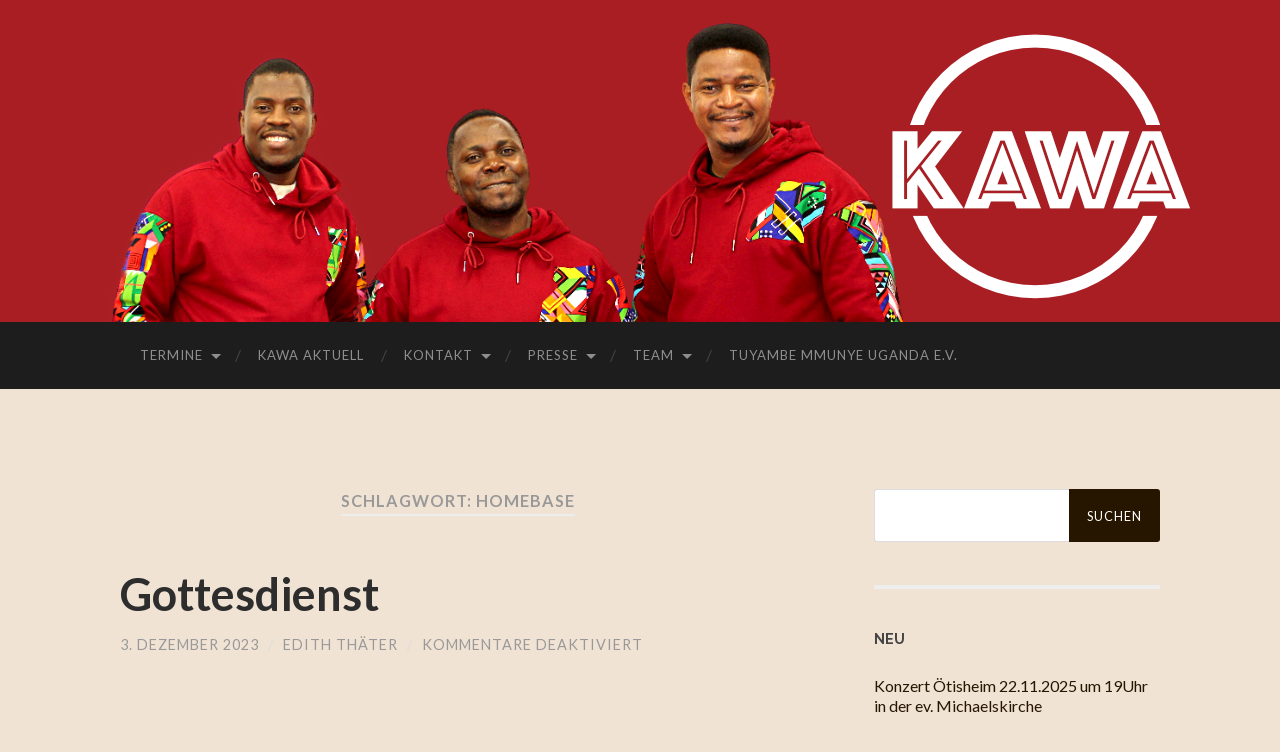

--- FILE ---
content_type: text/html; charset=UTF-8
request_url: https://kawa-quartett.de/tag/homebase
body_size: 9847
content:
<!DOCTYPE html>

<html lang="de">

	<head>
		
		<meta charset="UTF-8">
		<meta name="viewport" content="width=device-width, initial-scale=1" >
		<title>homebase &#8211; KAWA</title>
<meta name='robots' content='max-image-preview:large' />
<link rel='dns-prefetch' href='//s.w.org' />
<link rel="alternate" type="application/rss+xml" title="KAWA &raquo; Feed" href="https://kawa-quartett.de/feed" />
<link rel="alternate" type="application/rss+xml" title="KAWA &raquo; Kommentar-Feed" href="https://kawa-quartett.de/comments/feed" />
<link rel="alternate" type="text/calendar" title="KAWA &raquo; iCal Feed" href="https://kawa-quartett.de/events/?ical=1" />
<link rel="alternate" type="application/rss+xml" title="KAWA &raquo; homebase Schlagwort-Feed" href="https://kawa-quartett.de/tag/homebase/feed" />
		<script type="text/javascript">
			window._wpemojiSettings = {"baseUrl":"https:\/\/s.w.org\/images\/core\/emoji\/13.0.1\/72x72\/","ext":".png","svgUrl":"https:\/\/s.w.org\/images\/core\/emoji\/13.0.1\/svg\/","svgExt":".svg","source":{"concatemoji":"https:\/\/kawa-quartett.de\/wp-includes\/js\/wp-emoji-release.min.js?ver=5.7.14"}};
			!function(e,a,t){var n,r,o,i=a.createElement("canvas"),p=i.getContext&&i.getContext("2d");function s(e,t){var a=String.fromCharCode;p.clearRect(0,0,i.width,i.height),p.fillText(a.apply(this,e),0,0);e=i.toDataURL();return p.clearRect(0,0,i.width,i.height),p.fillText(a.apply(this,t),0,0),e===i.toDataURL()}function c(e){var t=a.createElement("script");t.src=e,t.defer=t.type="text/javascript",a.getElementsByTagName("head")[0].appendChild(t)}for(o=Array("flag","emoji"),t.supports={everything:!0,everythingExceptFlag:!0},r=0;r<o.length;r++)t.supports[o[r]]=function(e){if(!p||!p.fillText)return!1;switch(p.textBaseline="top",p.font="600 32px Arial",e){case"flag":return s([127987,65039,8205,9895,65039],[127987,65039,8203,9895,65039])?!1:!s([55356,56826,55356,56819],[55356,56826,8203,55356,56819])&&!s([55356,57332,56128,56423,56128,56418,56128,56421,56128,56430,56128,56423,56128,56447],[55356,57332,8203,56128,56423,8203,56128,56418,8203,56128,56421,8203,56128,56430,8203,56128,56423,8203,56128,56447]);case"emoji":return!s([55357,56424,8205,55356,57212],[55357,56424,8203,55356,57212])}return!1}(o[r]),t.supports.everything=t.supports.everything&&t.supports[o[r]],"flag"!==o[r]&&(t.supports.everythingExceptFlag=t.supports.everythingExceptFlag&&t.supports[o[r]]);t.supports.everythingExceptFlag=t.supports.everythingExceptFlag&&!t.supports.flag,t.DOMReady=!1,t.readyCallback=function(){t.DOMReady=!0},t.supports.everything||(n=function(){t.readyCallback()},a.addEventListener?(a.addEventListener("DOMContentLoaded",n,!1),e.addEventListener("load",n,!1)):(e.attachEvent("onload",n),a.attachEvent("onreadystatechange",function(){"complete"===a.readyState&&t.readyCallback()})),(n=t.source||{}).concatemoji?c(n.concatemoji):n.wpemoji&&n.twemoji&&(c(n.twemoji),c(n.wpemoji)))}(window,document,window._wpemojiSettings);
		</script>
		<style type="text/css">
img.wp-smiley,
img.emoji {
	display: inline !important;
	border: none !important;
	box-shadow: none !important;
	height: 1em !important;
	width: 1em !important;
	margin: 0 .07em !important;
	vertical-align: -0.1em !important;
	background: none !important;
	padding: 0 !important;
}
</style>
	<link rel='stylesheet' id='wp-block-library-css'  href='https://kawa-quartett.de/wp-includes/css/dist/block-library/style.min.css?ver=5.7.14' type='text/css' media='all' />
<link rel='stylesheet' id='bsk-pdf-manager-pro-css-css'  href='https://kawa-quartett.de/wp-content/plugins/bsk-pdf-manager/css/bsk-pdf-manager-pro.css?ver=1707060845' type='text/css' media='all' />
<link rel='stylesheet' id='contact-form-7-css'  href='https://kawa-quartett.de/wp-content/plugins/contact-form-7/includes/css/styles.css?ver=5.4' type='text/css' media='all' />
<link rel='stylesheet' id='tablepress-default-css'  href='https://kawa-quartett.de/wp-content/plugins/tablepress/css/default.min.css?ver=1.14' type='text/css' media='all' />
<link rel='stylesheet' id='jquery-lazyloadxt-spinner-css-css'  href='//kawa-quartett.de/wp-content/plugins/a3-lazy-load/assets/css/jquery.lazyloadxt.spinner.css?ver=5.7.14' type='text/css' media='all' />
<link rel='stylesheet' id='um_modal-css'  href='https://kawa-quartett.de/wp-content/plugins/ultimate-member/assets/css/um-modal.min.css?ver=2.8.2' type='text/css' media='all' />
<link rel='stylesheet' id='um_ui-css'  href='https://kawa-quartett.de/wp-content/plugins/ultimate-member/assets/libs/jquery-ui/jquery-ui.min.css?ver=1.13.2' type='text/css' media='all' />
<link rel='stylesheet' id='um_tipsy-css'  href='https://kawa-quartett.de/wp-content/plugins/ultimate-member/assets/libs/tipsy/tipsy.min.css?ver=1.0.0a' type='text/css' media='all' />
<link rel='stylesheet' id='um_raty-css'  href='https://kawa-quartett.de/wp-content/plugins/ultimate-member/assets/libs/raty/um-raty.min.css?ver=2.6.0' type='text/css' media='all' />
<link rel='stylesheet' id='um_fonticons_ii-css'  href='https://kawa-quartett.de/wp-content/plugins/ultimate-member/assets/libs/legacy/fonticons/fonticons-ii.min.css?ver=2.8.2' type='text/css' media='all' />
<link rel='stylesheet' id='um_fonticons_fa-css'  href='https://kawa-quartett.de/wp-content/plugins/ultimate-member/assets/libs/legacy/fonticons/fonticons-fa.min.css?ver=2.8.2' type='text/css' media='all' />
<link rel='stylesheet' id='select2-css'  href='https://kawa-quartett.de/wp-content/plugins/ultimate-member/assets/libs/select2/select2.min.css?ver=4.0.13' type='text/css' media='all' />
<link rel='stylesheet' id='um_fileupload-css'  href='https://kawa-quartett.de/wp-content/plugins/ultimate-member/assets/css/um-fileupload.min.css?ver=2.8.2' type='text/css' media='all' />
<link rel='stylesheet' id='um_datetime-css'  href='https://kawa-quartett.de/wp-content/plugins/ultimate-member/assets/libs/pickadate/default.min.css?ver=3.6.2' type='text/css' media='all' />
<link rel='stylesheet' id='um_datetime_date-css'  href='https://kawa-quartett.de/wp-content/plugins/ultimate-member/assets/libs/pickadate/default.date.min.css?ver=3.6.2' type='text/css' media='all' />
<link rel='stylesheet' id='um_datetime_time-css'  href='https://kawa-quartett.de/wp-content/plugins/ultimate-member/assets/libs/pickadate/default.time.min.css?ver=3.6.2' type='text/css' media='all' />
<link rel='stylesheet' id='um_common-css'  href='https://kawa-quartett.de/wp-content/plugins/ultimate-member/assets/css/common.min.css?ver=2.8.2' type='text/css' media='all' />
<link rel='stylesheet' id='um_responsive-css'  href='https://kawa-quartett.de/wp-content/plugins/ultimate-member/assets/css/um-responsive.min.css?ver=2.8.2' type='text/css' media='all' />
<link rel='stylesheet' id='um_styles-css'  href='https://kawa-quartett.de/wp-content/plugins/ultimate-member/assets/css/um-styles.min.css?ver=2.8.2' type='text/css' media='all' />
<link rel='stylesheet' id='um_crop-css'  href='https://kawa-quartett.de/wp-content/plugins/ultimate-member/assets/libs/cropper/cropper.min.css?ver=1.6.1' type='text/css' media='all' />
<link rel='stylesheet' id='um_profile-css'  href='https://kawa-quartett.de/wp-content/plugins/ultimate-member/assets/css/um-profile.min.css?ver=2.8.2' type='text/css' media='all' />
<link rel='stylesheet' id='um_account-css'  href='https://kawa-quartett.de/wp-content/plugins/ultimate-member/assets/css/um-account.min.css?ver=2.8.2' type='text/css' media='all' />
<link rel='stylesheet' id='um_misc-css'  href='https://kawa-quartett.de/wp-content/plugins/ultimate-member/assets/css/um-misc.min.css?ver=2.8.2' type='text/css' media='all' />
<link rel='stylesheet' id='um_default_css-css'  href='https://kawa-quartett.de/wp-content/plugins/ultimate-member/assets/css/um-old-default.min.css?ver=2.8.2' type='text/css' media='all' />
<link rel='stylesheet' id='hemingway_googleFonts-css'  href='https://fonts.googleapis.com/css?family=Lato%3A400%2C700%2C400italic%2C700italic%7CRaleway%3A700%2C400' type='text/css' media='all' />
<link rel='stylesheet' id='hemingway_style-css'  href='https://kawa-quartett.de/wp-content/themes/hemingway/style.css?ver=1.75' type='text/css' media='all' />
<script type='text/javascript' src='https://kawa-quartett.de/wp-includes/js/jquery/jquery.min.js?ver=3.5.1' id='jquery-core-js'></script>
<script type='text/javascript' src='https://kawa-quartett.de/wp-includes/js/jquery/jquery-migrate.min.js?ver=3.3.2' id='jquery-migrate-js'></script>
<script type='text/javascript' id='bsk-pdf-manager-pro-js-extra'>
/* <![CDATA[ */
var bsk_pdf_pro = {"ajaxurl":"https:\/\/kawa-quartett.de\/wp-admin\/admin-ajax.php"};
/* ]]> */
</script>
<script type='text/javascript' src='https://kawa-quartett.de/wp-content/plugins/bsk-pdf-manager/js/bsk_pdf_manager_pro.js?ver=1707060845' id='bsk-pdf-manager-pro-js'></script>
<script type='text/javascript' src='https://kawa-quartett.de/wp-content/plugins/ultimate-member/assets/js/um-gdpr.min.js?ver=2.8.2' id='um-gdpr-js'></script>
<link rel="https://api.w.org/" href="https://kawa-quartett.de/wp-json/" /><link rel="alternate" type="application/json" href="https://kawa-quartett.de/wp-json/wp/v2/tags/118" /><link rel="EditURI" type="application/rsd+xml" title="RSD" href="https://kawa-quartett.de/xmlrpc.php?rsd" />
<link rel="wlwmanifest" type="application/wlwmanifest+xml" href="https://kawa-quartett.de/wp-includes/wlwmanifest.xml" /> 
<meta name="generator" content="WordPress 5.7.14" />
		<style type="text/css">
			.um_request_name {
				display: none !important;
			}
		</style>
	<meta name="tec-api-version" content="v1"><meta name="tec-api-origin" content="https://kawa-quartett.de"><link rel="alternate" href="https://kawa-quartett.de/wp-json/tribe/events/v1/events/?tags=homebase" /><style type="text/css"><!--Customizer CSS-->body::selection { background:#261600; }body a { color:#261600; }body a:hover { color:#261600; }.blog-title a:hover { color:#261600; }.blog-menu a:hover { color:#261600; }.featured-media .sticky-post { background-color:#261600; }.post-title a:hover { color:#261600; }.post-meta a:hover { color:#261600; }.post-content a { color:#261600; }.post-content a:hover { color:#261600; }.blog .format-quote blockquote cite a:hover { color:#261600; }.post-content a.more-link:hover { background-color:#261600; }.post-content input[type="submit"]:hover { background-color:#261600; }.post-content input[type="reset"]:hover { background-color:#261600; }.post-content input[type="button"]:hover { background-color:#261600; }.post-content fieldset legend { background-color:#261600; }.post-content a.wp-block-file__button { background-color:#261600; }.post-content .has-accent-color { color:#261600; }.post-content .has-accent-background-color { background-color:#261600; }.post-categories a { color:#261600; }.post-categories a:hover { color:#261600; }.post-tags a:hover { background:#261600; }.post-tags a:hover:after { border-right-color:#261600; }.post-nav a:hover { color:#261600; }.archive-nav a:hover { color:#261600; }.logged-in-as a { color:#261600; }.logged-in-as a:hover { color:#261600; }.content #respond input[type="submit"]:hover { background-color:#261600; }.comment-meta-content cite a:hover { color:#261600; }.comment-meta-content p a:hover { color:#261600; }.comment-actions a:hover { color:#261600; }#cancel-comment-reply-link { color:#261600; }#cancel-comment-reply-link:hover { color:#261600; }.comment-nav-below a:hover { color:#261600; }.widget-title a { color:#261600; }.widget-title a:hover { color:#261600; }.widget_text a { color:#261600; }.widget_text a:hover { color:#261600; }.widget_rss a { color:#261600; }.widget_rss a:hover { color:#261600; }.widget_archive a { color:#261600; }.widget_archive a:hover { color:#261600; }.widget_meta a { color:#261600; }.widget_meta a:hover { color:#261600; }.widget_recent_comments a { color:#261600; }.widget_recent_comments a:hover { color:#261600; }.widget_pages a { color:#261600; }.widget_pages a:hover { color:#261600; }.widget_links a { color:#261600; }.widget_links a:hover { color:#261600; }.widget_recent_entries a { color:#261600; }.widget_recent_entries a:hover { color:#261600; }.widget_categories a { color:#261600; }.widget_categories a:hover { color:#261600; }.searchform #searchsubmit { background:#261600; }.searchform #searchsubmit { border-color:#261600; }.searchform #searchsubmit:hover { background:#261600; }.searchform #searchsubmit:hover { border-color:#261600; }#wp-calendar a { color:#261600; }#wp-calendar a:hover { color:#261600; }#wp-calendar tfoot a:hover { color:#261600; }.dribbble-shot:hover { background:#261600; }.widgetmore a { color:#261600; }.widgetmore a:hover { color:#261600; }.flickr_badge_image a:hover img { background:#261600; }.footer .flickr_badge_image a:hover img { background:#261600; }.footer .dribbble-shot:hover img { background:#261600; }.sidebar .tagcloud a:hover { background:#261600; }.footer .tagcloud a:hover { background:#261600; }.credits a:hover { color:#261600; }body#tinymce.wp-editor a { color:#261600; }body#tinymce.wp-editor a:hover { color:#261600; }</style><!-- /Customizer CSS --><style type="text/css" id="custom-background-css">
body.custom-background { background-color: #f1e3d4; }
</style>
		
	</head>
	
	<body class="archive tag tag-homebase tag-118 custom-background tribe-no-js tribe-bar-is-disabled">

			
		<div class="big-wrapper">
	
			<div class="header-cover section bg-dark-light no-padding">

						
				<div class="header section" style="background-image: url( https://kawa-quartett.de/wp-content/uploads/2025/10/cropped-Titelbild_2025.png );">
							
					<div class="header-inner section-inner">
					
												
							<div class='blog-logo'>
							
						        <a href='https://kawa-quartett.de/' title='KAWA &mdash; Sing for the joy of the poor' rel='home'>
						        	<img src='https://kawa-quartett.de/wp-content/uploads/2022/08/empty.png' alt='KAWA'>
						        </a>
						        
						    </div><!-- .blog-logo -->
					
															
					</div><!-- .header-inner -->
								
				</div><!-- .header -->
			
			</div><!-- .bg-dark -->
			
			<div class="navigation section no-padding bg-dark">
			
				<div class="navigation-inner section-inner">
				
					<div class="toggle-container hidden">
			
						<button type="button" class="nav-toggle toggle">
								
							<div class="bar"></div>
							<div class="bar"></div>
							<div class="bar"></div>
						
						</button>
						
						<button type="button" class="search-toggle toggle">
								
							<div class="metal"></div>
							<div class="glass"></div>
							<div class="handle"></div>
						
						</button>
						
						<div class="clear"></div>
					
					</div><!-- .toggle-container -->
					
					<div class="blog-search hidden">
					
						<form role="search" method="get" id="searchform" class="searchform" action="https://kawa-quartett.de/">
				<div>
					<label class="screen-reader-text" for="s">Suche nach:</label>
					<input type="text" value="" name="s" id="s" />
					<input type="submit" id="searchsubmit" value="Suchen" />
				</div>
			</form>					
					</div>
				
					<ul class="blog-menu">
					
						<li id="menu-item-101" class="menu-item menu-item-type-custom menu-item-object-custom menu-item-has-children has-children menu-item-101"><a href="https://kawa-quartett.de/events">Termine</a>
<ul class="sub-menu">
	<li id="menu-item-316" class="menu-item menu-item-type-custom menu-item-object-custom menu-item-316"><a href="https://kawa-quartett.de/events">Termin-Kalender</a></li>
	<li id="menu-item-286" class="menu-item menu-item-type-post_type menu-item-object-page menu-item-286"><a href="https://kawa-quartett.de/kawa-buchen">KAWA buchen</a></li>
</ul>
</li>
<li id="menu-item-554" class="menu-item menu-item-type-post_type menu-item-object-page current_page_parent menu-item-554"><a href="https://kawa-quartett.de/neue-beitragsseite">KAWA aktuell</a></li>
<li id="menu-item-103" class="menu-item menu-item-type-post_type menu-item-object-page menu-item-has-children has-children menu-item-103"><a href="https://kawa-quartett.de/kontakt">Kontakt</a>
<ul class="sub-menu">
	<li id="menu-item-281" class="menu-item menu-item-type-post_type menu-item-object-page menu-item-281"><a href="https://kawa-quartett.de/kontakt/impressum">Impressum</a></li>
	<li id="menu-item-332" class="menu-item menu-item-type-post_type menu-item-object-page menu-item-privacy-policy menu-item-332"><a href="https://kawa-quartett.de/kontakt/datenschutzerklaerung">Datenschutzerklärung</a></li>
</ul>
</li>
<li id="menu-item-241" class="menu-item menu-item-type-post_type menu-item-object-page menu-item-has-children has-children menu-item-241"><a href="https://kawa-quartett.de/presse">Presse</a>
<ul class="sub-menu">
	<li id="menu-item-405" class="menu-item menu-item-type-taxonomy menu-item-object-category menu-item-405"><a href="https://kawa-quartett.de/category/pressematerial">Pressematerial</a></li>
	<li id="menu-item-385" class="menu-item menu-item-type-taxonomy menu-item-object-category menu-item-385"><a href="https://kawa-quartett.de/category/presseschau">Pressearchiv</a></li>
</ul>
</li>
<li id="menu-item-256" class="menu-item menu-item-type-post_type menu-item-object-page menu-item-has-children has-children menu-item-256"><a href="https://kawa-quartett.de/team">Team</a>
<ul class="sub-menu">
	<li id="menu-item-258" class="menu-item menu-item-type-post_type menu-item-object-page menu-item-258"><a href="https://kawa-quartett.de/team/login">Anmelden</a></li>
	<li id="menu-item-261" class="menu-item menu-item-type-post_type menu-item-object-page menu-item-261"><a href="https://kawa-quartett.de/team/password-reset">Passwort zurücksetzen</a></li>
</ul>
</li>
<li id="menu-item-563" class="menu-item menu-item-type-custom menu-item-object-custom menu-item-563"><a href="https://www.tm-uganda.de/">Tuyambe Mmunye Uganda e.V.</a></li>

					 </ul>

					 <div class="clear"></div>
					 
					 <ul class="mobile-menu">
					
						<li class="menu-item menu-item-type-custom menu-item-object-custom menu-item-has-children has-children menu-item-101"><a href="https://kawa-quartett.de/events">Termine</a>
<ul class="sub-menu">
	<li class="menu-item menu-item-type-custom menu-item-object-custom menu-item-316"><a href="https://kawa-quartett.de/events">Termin-Kalender</a></li>
	<li class="menu-item menu-item-type-post_type menu-item-object-page menu-item-286"><a href="https://kawa-quartett.de/kawa-buchen">KAWA buchen</a></li>
</ul>
</li>
<li class="menu-item menu-item-type-post_type menu-item-object-page current_page_parent menu-item-554"><a href="https://kawa-quartett.de/neue-beitragsseite">KAWA aktuell</a></li>
<li class="menu-item menu-item-type-post_type menu-item-object-page menu-item-has-children has-children menu-item-103"><a href="https://kawa-quartett.de/kontakt">Kontakt</a>
<ul class="sub-menu">
	<li class="menu-item menu-item-type-post_type menu-item-object-page menu-item-281"><a href="https://kawa-quartett.de/kontakt/impressum">Impressum</a></li>
	<li class="menu-item menu-item-type-post_type menu-item-object-page menu-item-privacy-policy menu-item-332"><a href="https://kawa-quartett.de/kontakt/datenschutzerklaerung">Datenschutzerklärung</a></li>
</ul>
</li>
<li class="menu-item menu-item-type-post_type menu-item-object-page menu-item-has-children has-children menu-item-241"><a href="https://kawa-quartett.de/presse">Presse</a>
<ul class="sub-menu">
	<li class="menu-item menu-item-type-taxonomy menu-item-object-category menu-item-405"><a href="https://kawa-quartett.de/category/pressematerial">Pressematerial</a></li>
	<li class="menu-item menu-item-type-taxonomy menu-item-object-category menu-item-385"><a href="https://kawa-quartett.de/category/presseschau">Pressearchiv</a></li>
</ul>
</li>
<li class="menu-item menu-item-type-post_type menu-item-object-page menu-item-has-children has-children menu-item-256"><a href="https://kawa-quartett.de/team">Team</a>
<ul class="sub-menu">
	<li class="menu-item menu-item-type-post_type menu-item-object-page menu-item-258"><a href="https://kawa-quartett.de/team/login">Anmelden</a></li>
	<li class="menu-item menu-item-type-post_type menu-item-object-page menu-item-261"><a href="https://kawa-quartett.de/team/password-reset">Passwort zurücksetzen</a></li>
</ul>
</li>
<li class="menu-item menu-item-type-custom menu-item-object-custom menu-item-563"><a href="https://www.tm-uganda.de/">Tuyambe Mmunye Uganda e.V.</a></li>
						
					 </ul>
				 
				</div><!-- .navigation-inner -->
				
			</div><!-- .navigation -->
<div class="wrapper section-inner">

	<div class="content left">
		
		<div class="posts">

			
				<div class="page-title">

					<h4>
						Schlagwort: <span>homebase</span>						
					</h4>
					
				</div><!-- .page-title -->

				<div id="post-1516" class="post-preview post-1516 tribe_events type-tribe_events status-publish hentry tag-benachteiligte-kinder tag-geistliche-lieder tag-give-me-jesus tag-homebase tag-kawa-quartett tag-mitreissende-rhythmen tag-weihnachtstour tribe_events_cat-gottesdienst cat_gottesdienst">

	
		<div class="post-header">

						
			<h2 class="post-title"><a href="https://kawa-quartett.de/event/gottesdienst-14" rel="bookmark">Gottesdienst</a></h2>
			
			<div class="post-meta">
			
				<span class="post-date"><a href="https://kawa-quartett.de/event/gottesdienst-14">3. Dezember 2023</a></span>
				
				<span class="date-sep"> / </span>
					
				<span class="post-author"><a href="https://kawa-quartett.de/author/edith" title="Beiträge von Edith Thäter" rel="author">Edith Thäter</a></span>
				
				<span class="date-sep"> / </span>
				
				<span>Kommentare deaktiviert<span class="screen-reader-text"> für Gottesdienst</span></span>				
								
														
			</div>
			
		</div><!-- .post-header -->

	
					
	<div class="clear"></div>

</div><!-- .post -->
		</div><!-- .posts -->
		
					
	</div><!-- .content.left -->
		
	
	<div class="sidebar right" role="complementary">
	
		<div class="widget widget_search"><div class="widget-content"><form role="search" method="get" id="searchform" class="searchform" action="https://kawa-quartett.de/">
				<div>
					<label class="screen-reader-text" for="s">Suche nach:</label>
					<input type="text" value="" name="s" id="s" />
					<input type="submit" id="searchsubmit" value="Suchen" />
				</div>
			</form></div><div class="clear"></div></div>
		<div class="widget widget_recent_entries"><div class="widget-content">
		<h3 class="widget-title">Neu</h3>
		<ul>
											<li>
					<a href="https://kawa-quartett.de/konzert-oetisheim-22-11-2025-um-19uhr-in-der-ev-michaelskirche">Konzert Ötisheim 22.11.2025 um 19Uhr in der ev. Michaelskirche</a>
									</li>
											<li>
					<a href="https://kawa-quartett.de/uganda-die-perle-afrikas-so-fern-und-doch-so-nah-vhs-muehlacker-07-11-2025-melden-sie-sich-an">Uganda &#8211; die Perle Afrikas so fern und doch so nah. vhs Mühlacker 07.11.2025 melden Sie sich an.</a>
									</li>
											<li>
					<a href="https://kawa-quartett.de/mit-herz-und-stimme-fuer-kinder-in-uganda-08-05-2025">Mit Herz und Stimme für Kinder in Uganda 08.05.2025</a>
									</li>
											<li>
					<a href="https://kawa-quartett.de/engagement-fuer-kinder-zahlt-sich-aus-04-07-2025">Engagement für Kinder zahlt sich aus. 04.07.2025</a>
									</li>
											<li>
					<a href="https://kawa-quartett.de/stimmgewaltige-maenner-aus-uganda">Stimmgewaltige Männer aus Uganda</a>
									</li>
					</ul>

		</div><div class="clear"></div></div><div class="widget widget_archive"><div class="widget-content"><h3 class="widget-title">Archiv</h3>
			<ul>
					<li><a href='https://kawa-quartett.de/2025/09'>September 2025</a></li>
	<li><a href='https://kawa-quartett.de/2025/07'>Juli 2025</a></li>
	<li><a href='https://kawa-quartett.de/2025/05'>Mai 2025</a></li>
	<li><a href='https://kawa-quartett.de/2025/03'>März 2025</a></li>
	<li><a href='https://kawa-quartett.de/2020/05'>Mai 2020</a></li>
	<li><a href='https://kawa-quartett.de/2020/01'>Januar 2020</a></li>
	<li><a href='https://kawa-quartett.de/2019/12'>Dezember 2019</a></li>
	<li><a href='https://kawa-quartett.de/2019/08'>August 2019</a></li>
	<li><a href='https://kawa-quartett.de/2019/06'>Juni 2019</a></li>
	<li><a href='https://kawa-quartett.de/2019/05'>Mai 2019</a></li>
			</ul>

			</div><div class="clear"></div></div>		
	</div><!-- /sidebar -->

	
	<div class="clear"></div>

</div><!-- .wrapper -->
	              	        
	<div class="footer section large-padding bg-dark">
		
		<div class="footer-inner section-inner">
		
						
				<div class="column column-1 left">
				
					<div class="widgets">
			
						<div class="widget widget_text"><div class="widget-content">			<div class="textwidget"><p><a style="color: white;" href="https://kawa-quartett.de/impressum">Impressum</a><br />
<a style="color: white;"href="https://kawa-quartett.de/datenschutzerklaerung">Datenschutz</a></p>
</div>
		</div><div class="clear"></div></div>											
					</div>
					
				</div>
				
			<!-- .footer-a -->
				
			<!-- .footer-b -->
								
			<!-- .footer-c -->
			
			<div class="clear"></div>
		
		</div><!-- .footer-inner -->
	
	</div><!-- .footer -->
	
	<div class="credits section bg-dark no-padding">
	
		<div class="credits-inner section-inner">
	
			<p class="credits-left">
			
				&copy; 2026 <a href="https://kawa-quartett.de">KAWA</a>
			
			</p>
			
			<p class="credits-right">
				<span>Theme von <a href="https://www.andersnoren.se">Anders Norén</a></span> &mdash; <a title="Nach oben" class="tothetop">Hoch &uarr;</a>
			</p>
			
			<div class="clear"></div>
		
		</div><!-- .credits-inner -->
		
	</div><!-- .credits -->

</div><!-- .big-wrapper -->


<div id="um_upload_single" style="display:none"></div>

<div id="um_view_photo" style="display:none">

	<a href="javascript:void(0);" data-action="um_remove_modal" class="um-modal-close"
	   aria-label="Modale Ansicht des Bildes schließen">
		<i class="um-faicon-times"></i>
	</a>

	<div class="um-modal-body photo">
		<div class="um-modal-photo"></div>
	</div>

</div>
		<script>
		( function ( body ) {
			'use strict';
			body.className = body.className.replace( /\btribe-no-js\b/, 'tribe-js' );
		} )( document.body );
		</script>
		<script> /* <![CDATA[ */var tribe_l10n_datatables = {"aria":{"sort_ascending":": aktivieren, um Spalte aufsteigend zu sortieren","sort_descending":": aktivieren, um Spalte absteigend zu sortieren"},"length_menu":"Show _MENU_ entries","empty_table":"Keine Daten verf\u00fcgbar in der Tabelle","info":"Zeige von _START_ bis _END_ von ingesamt _TOTAL_ Eintr\u00e4gen","info_empty":"Zeige 0 bis 0 von 0 Eintr\u00e4gen","info_filtered":"(gefiltert von _MAX_ Gesamt Eintr\u00e4gen)","zero_records":"Keine Zeilen gefunden","search":"Suche:","all_selected_text":"Alle Objekte auf dieser Seite wurden selektiert. ","select_all_link":"Alle Seiten selektieren","clear_selection":"Auswahl aufheben.","pagination":{"all":"Alle","next":"N\u00e4chste","previous":"Vorherige"},"select":{"rows":{"0":"","_":": Ausgew\u00e4hlte %d Zeilen","1":": Ausgew\u00e4hlte 1 Zeile"}},"datepicker":{"dayNames":["Sonntag","Montag","Dienstag","Mittwoch","Donnerstag","Freitag","Samstag"],"dayNamesShort":["So.","Mo.","Di.","Mi.","Do.","Fr.","Sa."],"dayNamesMin":["S","M","D","M","D","F","S"],"monthNames":["Januar","Februar","M\u00e4rz","April","Mai","Juni","Juli","August","September","Oktober","November","Dezember"],"monthNamesShort":["Januar","Februar","M\u00e4rz","April","Mai","Juni","Juli","August","September","Oktober","November","Dezember"],"monthNamesMin":["Jan.","Feb.","M\u00e4rz","Apr.","Mai","Juni","Juli","Aug.","Sep.","Okt.","Nov.","Dez."],"nextText":"Weiter","prevText":"Zur\u00fcck","currentText":"Heute","closeText":"Erledigt","today":"Heute","clear":"Leeren"}};/* ]]> */ </script><link rel='stylesheet' id='tribe-events-custom-jquery-styles-css'  href='https://kawa-quartett.de/wp-content/plugins/the-events-calendar/vendor/jquery/smoothness/jquery-ui-1.8.23.custom.css?ver=5.16.4' type='text/css' media='all' />
<link rel='stylesheet' id='tribe-events-bootstrap-datepicker-css-css'  href='https://kawa-quartett.de/wp-content/plugins/the-events-calendar/vendor/bootstrap-datepicker/css/bootstrap-datepicker.standalone.min.css?ver=5.16.4' type='text/css' media='all' />
<link rel='stylesheet' id='tribe-events-calendar-style-css'  href='https://kawa-quartett.de/wp-content/plugins/the-events-calendar/src/resources/css/tribe-events-full.min.css?ver=5.16.4' type='text/css' media='all' />
<script type='text/javascript' src='https://kawa-quartett.de/wp-includes/js/dist/vendor/wp-polyfill.min.js?ver=7.4.4' id='wp-polyfill-js'></script>
<script type='text/javascript' id='wp-polyfill-js-after'>
( 'fetch' in window ) || document.write( '<script src="https://kawa-quartett.de/wp-includes/js/dist/vendor/wp-polyfill-fetch.min.js?ver=3.0.0"></scr' + 'ipt>' );( document.contains ) || document.write( '<script src="https://kawa-quartett.de/wp-includes/js/dist/vendor/wp-polyfill-node-contains.min.js?ver=3.42.0"></scr' + 'ipt>' );( window.DOMRect ) || document.write( '<script src="https://kawa-quartett.de/wp-includes/js/dist/vendor/wp-polyfill-dom-rect.min.js?ver=3.42.0"></scr' + 'ipt>' );( window.URL && window.URL.prototype && window.URLSearchParams ) || document.write( '<script src="https://kawa-quartett.de/wp-includes/js/dist/vendor/wp-polyfill-url.min.js?ver=3.6.4"></scr' + 'ipt>' );( window.FormData && window.FormData.prototype.keys ) || document.write( '<script src="https://kawa-quartett.de/wp-includes/js/dist/vendor/wp-polyfill-formdata.min.js?ver=3.0.12"></scr' + 'ipt>' );( Element.prototype.matches && Element.prototype.closest ) || document.write( '<script src="https://kawa-quartett.de/wp-includes/js/dist/vendor/wp-polyfill-element-closest.min.js?ver=2.0.2"></scr' + 'ipt>' );( 'objectFit' in document.documentElement.style ) || document.write( '<script src="https://kawa-quartett.de/wp-includes/js/dist/vendor/wp-polyfill-object-fit.min.js?ver=2.3.4"></scr' + 'ipt>' );
</script>
<script type='text/javascript' src='https://kawa-quartett.de/wp-includes/js/dist/hooks.min.js?ver=d0188aa6c336f8bb426fe5318b7f5b72' id='wp-hooks-js'></script>
<script type='text/javascript' src='https://kawa-quartett.de/wp-includes/js/dist/i18n.min.js?ver=6ae7d829c963a7d8856558f3f9b32b43' id='wp-i18n-js'></script>
<script type='text/javascript' id='wp-i18n-js-after'>
wp.i18n.setLocaleData( { 'text direction\u0004ltr': [ 'ltr' ] } );
</script>
<script type='text/javascript' src='https://kawa-quartett.de/wp-includes/js/dist/vendor/lodash.min.js?ver=4.17.21' id='lodash-js'></script>
<script type='text/javascript' id='lodash-js-after'>
window.lodash = _.noConflict();
</script>
<script type='text/javascript' src='https://kawa-quartett.de/wp-includes/js/dist/url.min.js?ver=7c99a9585caad6f2f16c19ecd17a86cd' id='wp-url-js'></script>
<script type='text/javascript' id='wp-api-fetch-js-translations'>
( function( domain, translations ) {
	var localeData = translations.locale_data[ domain ] || translations.locale_data.messages;
	localeData[""].domain = domain;
	wp.i18n.setLocaleData( localeData, domain );
} )( "default", {"translation-revision-date":"2026-01-20 17:39:02+0000","generator":"GlotPress\/4.0.3","domain":"messages","locale_data":{"messages":{"":{"domain":"messages","plural-forms":"nplurals=2; plural=n != 1;","lang":"de"},"You are probably offline.":["Du bist wahrscheinlich offline."],"Media upload failed. If this is a photo or a large image, please scale it down and try again.":["Das Hochladen der Mediendatei ist fehlgeschlagen. Wenn es sich um ein Foto oder ein gro\u00dfes Bild handelt, verkleinere es bitte und versuche es erneut."],"An unknown error occurred.":["Ein unbekannter Fehler ist aufgetreten."],"The response is not a valid JSON response.":["Die Antwort ist keine g\u00fcltige JSON-Antwort."]}},"comment":{"reference":"wp-includes\/js\/dist\/api-fetch.js"}} );
</script>
<script type='text/javascript' src='https://kawa-quartett.de/wp-includes/js/dist/api-fetch.min.js?ver=25cbf3644d200bdc5cab50e7966b5b03' id='wp-api-fetch-js'></script>
<script type='text/javascript' id='wp-api-fetch-js-after'>
wp.apiFetch.use( wp.apiFetch.createRootURLMiddleware( "https://kawa-quartett.de/wp-json/" ) );
wp.apiFetch.nonceMiddleware = wp.apiFetch.createNonceMiddleware( "54ab76caf9" );
wp.apiFetch.use( wp.apiFetch.nonceMiddleware );
wp.apiFetch.use( wp.apiFetch.mediaUploadMiddleware );
wp.apiFetch.nonceEndpoint = "https://kawa-quartett.de/wp-admin/admin-ajax.php?action=rest-nonce";
</script>
<script type='text/javascript' id='contact-form-7-js-extra'>
/* <![CDATA[ */
var wpcf7 = [];
/* ]]> */
</script>
<script type='text/javascript' src='https://kawa-quartett.de/wp-content/plugins/contact-form-7/includes/js/index.js?ver=5.4' id='contact-form-7-js'></script>
<script type='text/javascript' src='https://kawa-quartett.de/wp-content/themes/hemingway/js/global.js?ver=1.75' id='hemingway_global-js'></script>
<script type='text/javascript' id='jquery-lazyloadxt-js-extra'>
/* <![CDATA[ */
var a3_lazyload_params = {"apply_images":"1","apply_videos":"1"};
/* ]]> */
</script>
<script type='text/javascript' src='//kawa-quartett.de/wp-content/plugins/a3-lazy-load/assets/js/jquery.lazyloadxt.extra.min.js?ver=2.6.0' id='jquery-lazyloadxt-js'></script>
<script type='text/javascript' src='//kawa-quartett.de/wp-content/plugins/a3-lazy-load/assets/js/jquery.lazyloadxt.srcset.min.js?ver=2.6.0' id='jquery-lazyloadxt-srcset-js'></script>
<script type='text/javascript' id='jquery-lazyloadxt-extend-js-extra'>
/* <![CDATA[ */
var a3_lazyload_extend_params = {"edgeY":"0","horizontal_container_classnames":""};
/* ]]> */
</script>
<script type='text/javascript' src='//kawa-quartett.de/wp-content/plugins/a3-lazy-load/assets/js/jquery.lazyloadxt.extend.js?ver=2.6.0' id='jquery-lazyloadxt-extend-js'></script>
<script src='https://kawa-quartett.de/wp-content/plugins/the-events-calendar/common/src/resources/js/underscore-before.js'></script>
<script type='text/javascript' src='https://kawa-quartett.de/wp-includes/js/underscore.min.js?ver=1.8.3' id='underscore-js'></script>
<script src='https://kawa-quartett.de/wp-content/plugins/the-events-calendar/common/src/resources/js/underscore-after.js'></script>
<script type='text/javascript' id='wp-util-js-extra'>
/* <![CDATA[ */
var _wpUtilSettings = {"ajax":{"url":"\/wp-admin\/admin-ajax.php"}};
/* ]]> */
</script>
<script type='text/javascript' src='https://kawa-quartett.de/wp-includes/js/wp-util.min.js?ver=5.7.14' id='wp-util-js'></script>
<script type='text/javascript' src='https://kawa-quartett.de/wp-content/plugins/ultimate-member/assets/libs/tipsy/tipsy.min.js?ver=1.0.0a' id='um_tipsy-js'></script>
<script type='text/javascript' src='https://kawa-quartett.de/wp-content/plugins/ultimate-member/assets/libs/pickadate/picker.min.js?ver=3.6.2' id='um_datetime-js'></script>
<script type='text/javascript' src='https://kawa-quartett.de/wp-content/plugins/ultimate-member/assets/libs/pickadate/picker.date.min.js?ver=3.6.2' id='um_datetime_date-js'></script>
<script type='text/javascript' src='https://kawa-quartett.de/wp-content/plugins/ultimate-member/assets/libs/pickadate/picker.time.min.js?ver=3.6.2' id='um_datetime_time-js'></script>
<script type='text/javascript' src='https://kawa-quartett.de/wp-content/plugins/ultimate-member/assets/libs/pickadate/translations/de_DE.min.js?ver=3.6.2' id='um_datetime_locale-js'></script>
<script type='text/javascript' id='um_common-js-extra'>
/* <![CDATA[ */
var um_common_variables = {"locale":"de_DE"};
var um_common_variables = {"locale":"de_DE"};
/* ]]> */
</script>
<script type='text/javascript' src='https://kawa-quartett.de/wp-content/plugins/ultimate-member/assets/js/common.min.js?ver=2.8.2' id='um_common-js'></script>
<script type='text/javascript' src='https://kawa-quartett.de/wp-content/plugins/ultimate-member/assets/libs/cropper/cropper.min.js?ver=1.6.1' id='um_crop-js'></script>
<script type='text/javascript' id='um_frontend_common-js-extra'>
/* <![CDATA[ */
var um_frontend_common_variables = [];
/* ]]> */
</script>
<script type='text/javascript' src='https://kawa-quartett.de/wp-content/plugins/ultimate-member/assets/js/common-frontend.min.js?ver=2.8.2' id='um_frontend_common-js'></script>
<script type='text/javascript' src='https://kawa-quartett.de/wp-content/plugins/ultimate-member/assets/js/um-modal.min.js?ver=2.8.2' id='um_modal-js'></script>
<script type='text/javascript' src='https://kawa-quartett.de/wp-content/plugins/ultimate-member/assets/libs/jquery-form/jquery-form.min.js?ver=2.8.2' id='um_jquery_form-js'></script>
<script type='text/javascript' src='https://kawa-quartett.de/wp-content/plugins/ultimate-member/assets/libs/fileupload/fileupload.js?ver=2.8.2' id='um_fileupload-js'></script>
<script type='text/javascript' src='https://kawa-quartett.de/wp-content/plugins/ultimate-member/assets/js/um-functions.min.js?ver=2.8.2' id='um_functions-js'></script>
<script type='text/javascript' src='https://kawa-quartett.de/wp-content/plugins/ultimate-member/assets/js/um-responsive.min.js?ver=2.8.2' id='um_responsive-js'></script>
<script type='text/javascript' src='https://kawa-quartett.de/wp-content/plugins/ultimate-member/assets/js/um-conditional.min.js?ver=2.8.2' id='um_conditional-js'></script>
<script type='text/javascript' src='https://kawa-quartett.de/wp-content/plugins/ultimate-member/assets/libs/select2/select2.full.min.js?ver=4.0.13' id='select2-js'></script>
<script type='text/javascript' src='https://kawa-quartett.de/wp-content/plugins/ultimate-member/assets/libs/select2/i18n/de.js?ver=4.0.13' id='um_select2_locale-js'></script>
<script type='text/javascript' id='um_raty-js-translations'>
( function( domain, translations ) {
	var localeData = translations.locale_data[ domain ] || translations.locale_data.messages;
	localeData[""].domain = domain;
	wp.i18n.setLocaleData( localeData, domain );
} )( "ultimate-member", {"translation-revision-date":"2024-01-25 16:26:46+0000","generator":"GlotPress\/4.0.0-alpha.11","domain":"messages","locale_data":{"messages":{"":{"domain":"messages","plural-forms":"nplurals=2; plural=n != 1;","lang":"de"},"Not rated yet!":["Noch nicht bewertet!"],"Cancel this rating!":["Diese Bewertung abbrechen!"]}},"comment":{"reference":"assets\/libs\/raty\/um-raty.js"}} );
</script>
<script type='text/javascript' src='https://kawa-quartett.de/wp-content/plugins/ultimate-member/assets/libs/raty/um-raty.min.js?ver=2.6.0' id='um_raty-js'></script>
<script type='text/javascript' id='um_scripts-js-extra'>
/* <![CDATA[ */
var um_scripts = {"max_upload_size":"67108864","nonce":"2648901057"};
/* ]]> */
</script>
<script type='text/javascript' src='https://kawa-quartett.de/wp-content/plugins/ultimate-member/assets/js/um-scripts.min.js?ver=2.8.2' id='um_scripts-js'></script>
<script type='text/javascript' id='um_profile-js-translations'>
( function( domain, translations ) {
	var localeData = translations.locale_data[ domain ] || translations.locale_data.messages;
	localeData[""].domain = domain;
	wp.i18n.setLocaleData( localeData, domain );
} )( "ultimate-member", {"translation-revision-date":"2024-01-25 16:26:46+0000","generator":"GlotPress\/4.0.0-alpha.11","domain":"messages","locale_data":{"messages":{"":{"domain":"messages","plural-forms":"nplurals=2; plural=n != 1;","lang":"de"},"Are you sure that you want to delete this user?":["Bist du sicher, dass du diesen Benutzer l\u00f6schen m\u00f6chtest?"]}},"comment":{"reference":"assets\/js\/um-profile.js"}} );
</script>
<script type='text/javascript' src='https://kawa-quartett.de/wp-content/plugins/ultimate-member/assets/js/um-profile.min.js?ver=2.8.2' id='um_profile-js'></script>
<script type='text/javascript' src='https://kawa-quartett.de/wp-content/plugins/ultimate-member/assets/js/um-account.min.js?ver=2.8.2' id='um_account-js'></script>
<script type='text/javascript' src='https://kawa-quartett.de/wp-includes/js/wp-embed.min.js?ver=5.7.14' id='wp-embed-js'></script>
		<script type="text/javascript">
			jQuery( window ).on( 'load', function() {
				jQuery('input[name="um_request"]').val('');
			});
		</script>
	
</body>
</html>